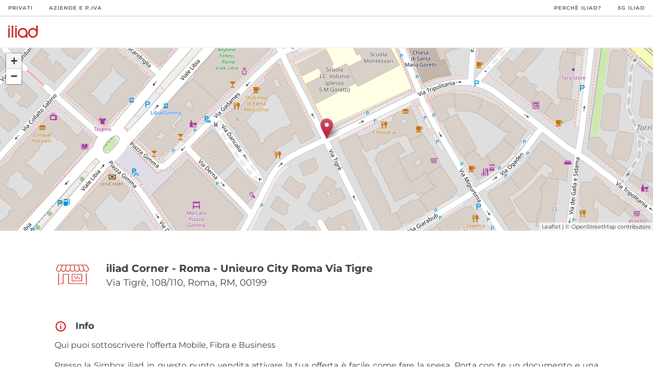

--- FILE ---
content_type: image/svg+xml
request_url: https://puntivendita.iliad.it/images/footer/facebook.svg
body_size: 394
content:
<?xml version="1.0" encoding="utf-8"?>
<!-- Generator: Adobe Illustrator 26.5.0, SVG Export Plug-In . SVG Version: 6.00 Build 0)  -->
<svg version="1.1" xmlns="http://www.w3.org/2000/svg" xmlns:xlink="http://www.w3.org/1999/xlink" x="0px" y="0px"
	 viewBox="0 0 72 72" style="enable-background:new 0 0 72 72;" xml:space="preserve">
<style type="text/css">
	.st0{fill:#FFFFFF;}
</style>
<g id="Layer_1">
	<g>
		<path class="st0" d="M71.4,35.95C71.4,16.37,55.53,0.5,35.95,0.5S0.5,16.37,0.5,35.95c0,17.7,12.96,32.36,29.91,35.02V46.2h-9
			V35.95h9v-7.81c0-8.89,5.29-13.79,13.39-13.79c3.88,0,7.94,0.69,7.94,0.69v8.72h-4.47c-4.4,0-5.78,2.73-5.78,5.54v6.65h9.83
			L49.75,46.2h-8.26v24.77C58.44,68.31,71.4,53.65,71.4,35.95z"/>
	</g>
</g>
<g id="Livello_1">
</g>
</svg>
